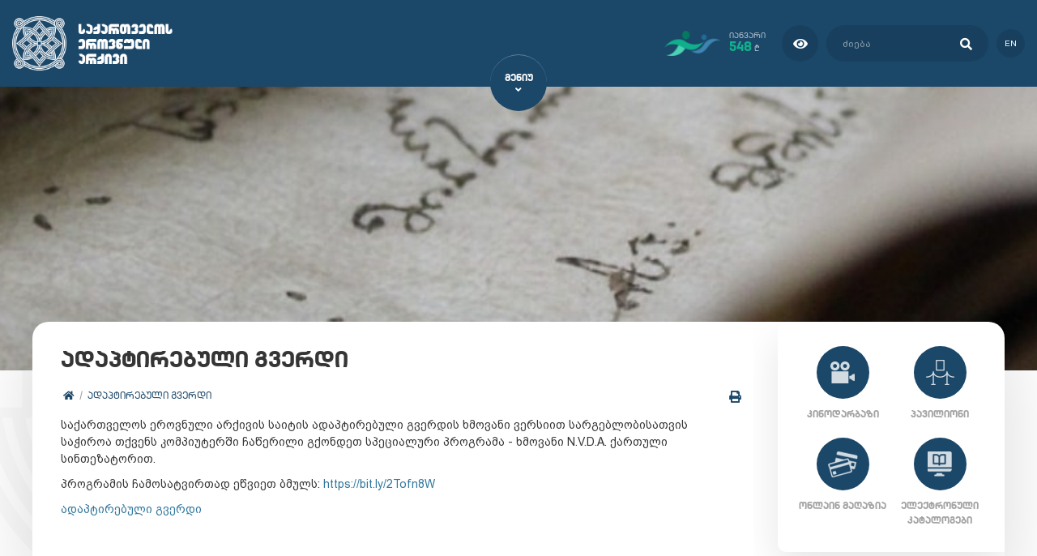

--- FILE ---
content_type: text/html; charset=UTF-8
request_url: https://archive.gov.ge/ge/adaptirebuli-gverdi-1
body_size: 6230
content:
<!doctype html>
<html lang="">
<head>
<meta charset="utf-8">
<meta name="viewport" content="width=device-width, initial-scale=1">
<title>ადაპტირებული გვერდი - საქართველოს ეროვნული არქივი</title>

<meta name="csrf-token" content="9pF0ePbRBOwDttqxtPwuDkxTjUG5tOIGdIeVQNht">
<meta name="theme-color" content="#1b4769">
<meta name="msapplication-navbutton-color" content="#1b4769">
<meta name="apple-mobile-web-app-status-bar-style" content="#1b4769">

<link rel="preconnect" href="//cdnjs.cloudflare.com/" crossorigin>
<link rel="dns-prefetch" href="//cdnjs.cloudflare.com/">

<link rel="shortcut icon" href="https://archive.gov.ge/images/front/favicon.png">
<link rel="stylesheet" href="//cdnjs.cloudflare.com/ajax/libs/font-awesome/5.9.0/css/all.min.css">
<link rel="stylesheet" href="/scripts/frontend/css/main.css?v=1619508028">
<script src="/scripts/frontend/js/main.js?v=1619508087" async></script>
<script src='https://api.mapbox.com/mapbox-gl-js/v1.4.0/mapbox-gl.js'></script>
<link href='https://api.mapbox.com/mapbox-gl-js/v1.4.0/mapbox-gl.css' rel='stylesheet' />
<!-- og -->
<meta property="og:type" content="article">
<meta property="og:title" content="ადაპტირებული გვერდი - საქართველოს ეროვნული არქივი">

<meta property="og:image" content="https://archive.gov.ge/storage/images/social.jpg">
<meta property="og:image:width" content="1200">
<meta property="og:image:height" content="630">
<meta property="og:url" content="https://archive.gov.ge/ge/adaptirebuli-gverdi-1">
<meta property="og:site_name" content="საქართველოს ეროვნული არქივი">
<script>
	var IS_HOME_PAGE = '';
  var CURRENT_LANG = 'ge';
    var $fullUrl = 'https://archive.gov.ge';
	var $storageUrl = 'https://archive.gov.ge/storage/';
</script>
<div id="fb-root"></div>
<script>
  (function(d, s, id) {
    var js, fjs = d.getElementsByTagName(s)[0];
    if (d.getElementById(id)) return;
    js = d.createElement(s); js.id = id;
    js.src = "https://connect.facebook.net/en_US/sdk.js#xfbml=1&version=v2.6";
    js.async = true;
    js.defer = true;
    fjs.parentNode.insertBefore(js, fjs);
  }(document, 'script', 'facebook-jssdk'));
</script>

<!-- Meta Pixel Code -->
<script>
  !function(f,b,e,v,n,t,s)
  {if(f.fbq)return;n=f.fbq=function(){n.callMethod?
  n.callMethod.apply(n,arguments):n.queue.push(arguments)};
  if(!f._fbq)f._fbq=n;n.push=n;n.loaded=!0;n.version='2.0';
  n.queue=[];t=b.createElement(e);t.async=!0;
  t.src=v;s=b.getElementsByTagName(e)[0];
  s.parentNode.insertBefore(t,s)}(window, document,'script',
  'https://connect.facebook.net/en_US/fbevents.js');
  fbq('init', '575647554549451');
  fbq('track', 'PageView');
</script>
<noscript><img height="1" width="1" style="display:none"
  src="https://www.facebook.com/tr?id=575647554549451&ev=PageView&noscript=1"
/></noscript>
<!-- End Meta Pixel Code -->

<!-- Global site tag (gtag.js) - Google Analytics -->
<script async src="https://www.googletagmanager.com/gtag/js?id=G-QD3L03LZPX"></script>
<script>
  window.dataLayer = window.dataLayer || [];
  function gtag(){dataLayer.push(arguments);}
  gtag('js', new Date());

  gtag('config', 'G-QD3L03LZPX');
</script>
</head>
<body class="home">

<div class="preloader_wrap">
	<div class="preloader">
		<div></div>
		<div></div>
		<div></div>
		<div></div>
		<div></div>
		<div></div>
		<div></div>
		<div></div>
	</div>
</div>

<div class="scroll_top">
	<em class="fas fa-angle-up"></em>
</div>

<div class="resp_menu">
	<div class="resp_menu_toggle">
		<div></div>
		<div></div>
		<div></div>
		<div></div>
	</div>
	<div class="resp_menu_ul"></div>
</div>
<div class="modal_overlay"></div>
<div class="modal">
	<div class="modal">
	<div class="modal_logo">
		<img src="https://archive.gov.ge/images/front/logo_dark.png" alt="">
	</div>
	<h1>საქართველოს ეროვნული არქივის მიერ სოლიდარობის ფონდში გადარიცხული თანხები</h1>
	<div class="modal_desc">
		<h3>იანვრის თვეში გადაირიცხა: <span>548</span> ₾</h3>
		<h2>დღევანდელი მონაცემებით სულ გადარიცხულია: <span>53971</span> ₾</h2>
	</div>
</div></div>
<header class="trans-all-4">
	<div class="container">
		<div class="header_top">
			<div class="logo">
				<a href="https://archive.gov.ge/ge" title="" tabindex="1">
					<img src="https://archive.gov.ge/images/front/logo_ge.png" alt="">
				</a>
			</div>
			<div class="solid_search_lang">
				<div class="solid call_modal">
					<img src="https://archive.gov.ge/images/front/solidarobis_fondi.png">
					<div>
						<span>იანვარი</span>
						<span><strong>548</strong>₾</span>
					</div>
				</div>
				<div class="adaptive">
					<a href="https://adaptive.archive.gov.ge" title="ადაპტირებული ვერსია" class="green" tabindex="2">
						<em class="fas fa-eye"></em>
					</a>
				</div>
				<div class="search">
					<form method="GET" action="https://archive.gov.ge/ge/search" accept-charset="UTF-8" id="search_form" autocomplete="off">
	<input type="hidden" name="_token" value="9pF0ePbRBOwDttqxtPwuDkxTjUG5tOIGdIeVQNht">	<input id="search" type="search" placeholder="ძიება">
	<button type="submit">
		<em class="fa fa-search"></em>
	</button>
</form>				</div>
				<div class="lang">
					<a href="https://archive.gov.ge/en/adaptirebuli-gverdi-1" title="English">en</a>
				</div>
			</div>
		</div>
	</div>
	<div class="navigation_container">
		<a href="javascript:void(0);" class="nav_toggle" title="მენიუ">
			<span>მენიუ</span>
			<em class="fas fa-angle-down"></em>
		</a>
		<nav class="navigation trans-no">
			<ul>
				<li><a href="/ge/chven-shesakheb" target="_self">ჩვენ შესახებ</a>
<ul>
	<li><a href="/ge/istoria" target="_self">ისტორია</a>
</li>
<li><a href="/ge/structure" target="_self">სტრუქტურა</a>
</li>
<li><a href="/ge/menejmenti" target="_self">მენეჯმენტი</a>
</li>
<li><a href="/ge/sajaro-informatsia" target="_self">საჯარო ინფორმაცია</a>
</li>
<li><a href="/ge/news" target="_self">ახალი ამბები</a>
</li>
<li><a href="/ge/sazogadoebastan-urtiertoba" target="_self">საზოგადოებასთან ურთიერთობა</a>
</li>
<li><a href="/ge/saertashoriso-urtiertobebi" target="_self">საერთაშორისო ურთიერთობები</a>
</li>
<li><a href="/ge/samartlebrivi-aktebi" target="_self">სამართლებრივი აქტები</a>
</li>
<li><a href="/ge/kariera" target="_self">კარიერა</a>
</li>
<li><a href="/ge/kitkhva-pasukhi" target="_self">კითხვა-პასუხი</a>
</li>
<li><a href="/ge/events" target="_self">ღონისძიებები</a>
</li>
</ul>
</li>
<li><a href="/ge/arkivebi" target="_self">არქივები</a>
<ul>
	<li><a href="/ge/uakhlesi-istoriis-tsentraluri-arkivi" target="_self">უახლესი ისტორიის ცენტრალური არქივი</a>
</li>
<li><a href="/ge/saistorio-tsentraluri-arkivi" target="_self">საისტორიო ცენტრალური არქივი</a>
</li>
<li><a href="/ge/kinofotofono-dokumentebis-tsentraluri-arkivi" target="_self">კინოფოტოფონოდოკუმენტების ცენტრალური არქივი</a>
</li>
<li><a href="/ge/kutaisis-tsentraluri-arkivi" target="_self">ქუთაისის ცენტრალური არქივი</a>
</li>
<li><a href="/ge/teritoriuli-organoebi" target="_self">ტერიტორიული ორგანოები</a>
</li>
</ul>
</li>
<li><a href="/ge/saarkivo-fondebi-da-kolektsiebi" target="_self">საარქივო დოკუმენტები</a>
<ul>
	<li><a href="/ge/saarkivo-fondebi" target="_self">საარქივო ფონდები</a>
</li>
<li><a href="/ge/saarkivo-kolektsiebi-1" target="_self">საარქივო კოლექციები</a>
</li>
</ul>
</li>
<li><a href="/ge/gamofenebi" target="_self">გამოფენები</a>
<ul>
	<li><a href="/ge/2024-1" target="_self">2024</a>
</li>
<li><a href="/ge/sokhumi-1" target="_self">2023</a>
</li>
<li><a href="/ge/2022-1" target="_self">2022</a>
</li>
<li><a href="/ge/2021-1" target="_self">2021</a>
</li>
<li><a href="/ge/2020-1" target="_self">2020</a>
</li>
<li><a href="/ge/2019-1" target="_self">2019</a>
</li>
<li><a href="/ge/2018-1" target="_self">2018</a>
</li>
<li><a href="/ge/2017-1" target="_self">2017</a>
</li>
<li><a href="/ge/2016-1" target="_self">2016</a>
</li>
<li><a href="/ge/2011-2015-1" target="_self">2011-2015</a>
</li>
<li><a href="/ge/2025-1" target="_self">2025</a>
</li>
</ul>
</li>
<li><a href="/ge/saarkivo-filmebis-festivali-1" target="_self">საარქივო ფილმების ფესტივალი TIAFF</a>
<ul>
	<li><a href="/ge/saarkivo-filmebis-iv-saertashoriso-festivali-1" target="_self">თბილისის საარქივო ფილმების IV საერთაშორისო ფესტივალი 2025</a>
</li>
<li><a href="/ge/tbilisis-saarkivo-filmebis-saertashoriso-festivali-2024-1" target="_self">თბილისის საარქივო ფილმების საერთაშორისო ფესტივალი 2024</a>
</li>
</ul>
</li>
<li><a href="/ge/konferentsiebi-1" target="_self">კონფერენციები</a>
<ul>
	<li><a href="/ge/x-saertashoriso-konferentsia-1" target="_self">X საერთაშორისო სამეცნიერო კონფერენცია - 2025</a>
</li>
<li><a href="/ge/ix-saertashoriso-konferentsia-1" target="_self">IX საერთაშორისო სამეცნიერო კონფერენცია - 2024</a>
</li>
</ul>
</li>
<li><a href="/ge/multimediuri-gamofenebi-1" target="_self">მულტიმედიური გვერდები</a>
<ul>
	<li><a href="/ge/istoriuli-movlenebi-1" target="_self">ისტორიული მოვლენები</a>
</li>
<li><a href="/ge/tsnobili-adamianebi-1" target="_self">ცნობილი ადამიანები</a>
</li>
<li><a href="/ge/saintereso-ambebi-1" target="_self">საინტერესო ამბები</a>
</li>
</ul>
</li>
<li><a href="/ge/proektebi" target="_self">პროექტები</a>
<ul>
	<li><a href="/ge/sajaro-lektsiebi-prezentatsiebi-chanatserebi-1" target="_self">საჯარო ლექციები, პრეზენტაციები, ჩანაწერები</a>
</li>
<li><a href="/ge/iuneskos-msoflio-mekhsierebis-reestri" target="_self">იუნესკოს მსოფლიო მეხსიერების რეესტრი</a>
</li>
<li><a href="/ge/sakartvelos-pirveli-respublika-saganmanatleblo-proekti" target="_self">პირველი რესპუბლიკა - საგანმანათლებლო პროექტი</a>
</li>
<li><a href="/ge/studenturi-sametsniero-proekti" target="_self">სტუდენტური სამეცნიერო პროექტი</a>
</li>
<li><a href="/ge/khelnatserta-analitikuri-katalogi" target="_self">ხელნაწერთა ანალიტიკური კატალოგი</a>
</li>
<li><a href="/ge/digitalizatsia" target="_self">დიგიტალიზაცია</a>
</li>
<li><a href="/ge/genealogia" target="_self">გენეალოგია</a>
</li>
</ul>
</li>
<li><a href="/ge/pavilioni" target="_self">საგამოფენო პავილიონი</a>
</li>
<li><a href="/ge/servisebi" target="_self">სერვისები</a>
<ul>
	<li><a href="/ge/distantsiuri-momsakhureba-1" target="_self">დისტანციური მომსახურება</a>
</li>
<li><a href="/ge/satsnobaro-momsakhureba" target="_self">საცნობარო მომსახურება</a>
</li>
<li><a href="/ge/mkvlevarta-momsakhureba" target="_self">მკვლევართა დარბაზი</a>
</li>
<li><a href="/ge/digitalizatsiis-servisi" target="_self">დიგიტალიზაციის სერვისი</a>
</li>
<li><a href="/ge/audiostudia" target="_self">აუდიოსტუდია</a>
</li>
<li><a href="/ge/dokumentebis-sametsniero-teknikuri-damushaveba" target="_self">დოკუმენტების სამეცნიერო-ტექნიკური დამუშავება</a>
</li>
<li><a href="/ge/dokumentebis-droebit-sargeblobashi-gatsema" target="_self">დოკუმენტების დროებით სარგებლობაში გაცემა</a>
</li>
<li><a href="/ge/sakartvelos-erovnuli-arkivis-kinoteatri-1" target="_self">კინოთეატრი</a>
</li>
</ul>
</li>
<li><a href="/ge/quiz" target="_self">კითხვარები</a>
</li>
<li><a href="/ge/publikatsiebi" target="_self">პუბლიკაციები</a>
<ul>
	<li><a href="/ge/sametsniero-publikatsiebi" target="_self">სამეცნიერო პუბლიკაციები</a>
</li>
<li><a href="/ge/konferentsiis-masalebi-1" target="_self">კონფერენციის მასალები</a>
</li>
<li><a href="/ge/saimijo-bechduri-masala" target="_self">საიმიჯო მასალა</a>
</li>
</ul>
</li>
<li><a href="/ge/elektronuli-katalogebi" target="_self">ელექტრონული კატალოგები</a>
<ul>
	<li><a href="/ge/fondebis-da-anatserebis-katalogi-1" target="_self">ფონდების და ანაწერების კატალოგი</a>
</li>
<li><a href="/ge/sakartvelos-erovnuli-arkivis-elektronuli-kinokatalogi-1" target="_self">კინოკატალოგი</a>
</li>
<li><a href="/ge/sakomlo-chanatserebis-katalogi-1" target="_self">საკომლო ჩანაწერების კატალოგი</a>
</li>
<li><a href="/ge/metrikuli-tsignebis-sadziebeli-1" target="_self">მეტრიკული წიგნების საძიებელი</a>
</li>
<li><a href="/ge/fotokatalogi-1" target="_self">ფოტოკატალოგი</a>
</li>
<li><a href="/ge/sakartvelos-pirveli-respublika-1" target="_self">საქართველოს პირველი რესპუბლიკა</a>
</li>
<li><a href="/ge/tsera-kitkhvis-gamavrtselebeli-sazogadoebis-tsevrta-sadziebeli-1" target="_self">წერა-კითხვის გამავრცელებელი საზოგადოების წევრთა საძიებელი</a>
</li>
<li><a href="/ge/afkhazetis-virtualuri-arkivi-1" target="_self">აფხაზეთის ვირტუალური არქივი</a>
</li>
<li><a href="/ge/bibliotekis-katalogi-1" target="_self">ბიბლიოთეკის კატალოგი</a>
</li>
<li><a href="/ge/tbilisis-guberniis-zhandarmta-sammartvelo-1" target="_self">თბილისის გუბერნიის ჟანდარმთა სამმართველო</a>
</li>
<li><a href="/ge/xix-xx-saukuneebis-dokumentebis-katalogi-sakartvelosa-da-amierkavkasiashi-mtskhovrebi-germanelebis-shesakheb-1" target="_self">დოკუმენტები საქართველოსა და ამიერკავკასიაში მცხოვრები გერმანელების შესახებ</a>
</li>
</ul>
</li>
<li><a href="/ge/personalur-monatsemta-datsva-1" target="_self">პერსონალურ მონაცემთა დაცვა</a>
</li>
<li><a href="/ge/contact" target="_self">კონტაქტი</a>
</li>
<li class="active"><a href="/ge/adaptirebuli-gverdi-1" target="_self">ადაპტირებული გვერდი</a>
</li>
<li><a href="/ge/movies" target="_self">კინოთეატრი</a>
</li>
			</ul>
		</nav>
	</div>
</header>
	<section class="inside_title trans-all-4">
	<img src="https://archive.gov.ge/storage/images/ins_bak.jpg" alt="" class="ins_bak">
</section>
	<main class="trans-all-4">
	<div class="content">
		<h1 class="content_title">ადაპტირებული გვერდი</h1>
<div class="breadcrumbs">
	<ul>
		<li><a href="https://archive.gov.ge/ge" title=""><em class="fas fa-home"></em></a></li>
					<li><a href="https://archive.gov.ge/ge/adaptirebuli-gverdi-1" title="ადაპტირებული გვერდი">ადაპტირებული გვერდი</a></li>
			</ul>
	<div class="print">
		<script type="text/javascript">
			var pfHeaderImgUrl = 'https://archive.gov.ge/images/front/logo_dark.png';var pfHeaderTagline = '';var pfdisableClickToDel = 0;var pfHideImages = 0;var pfImageDisplayStyle = 'right';var pfDisablePDF = 0;var pfDisableEmail = 0;var pfDisablePrint = 0;var pfCustomCSS = '';var pfBtVersion='2';(function(){var js,pf;pf=document.createElement('script');pf.type='text/javascript';pf.src='//cdn.printfriendly.com/printfriendly.js';document.getElementsByTagName('head')[0].appendChild(pf)})();
		</script>
		<a href="http://www.printfriendly.com" class="printfriendly" onclick="window.print();return false;" title="Printer Friendly and PDF">
			<em class="fas fa-print"></em>
		</a>
	</div>
</div>
		
<article class="news_static">

	
	<div class="page_body">
		<div class="page_content">
			<p>საქართველოს ეროვნული არქივის საიტის ადაპტირებული გვერდის ხმოვანი ვერსიით სარგებლობისათვის საჭიროა თქვენს კომპიუტერში ჩაწერილი გქონდეთ სპეციალური პროგრამა - ხმოვანი N.V.D.A. ქართული სინთეზატორით.</p>
<p>პროგრამის ჩამოსატვირთად ეწვიეთ ბმულს:&nbsp;<a href="http://gbu.ge/lang/en/%e1%83%9e%e1%83%a0%e1%83%9d%e1%83%92%e1%83%a0%e1%83%90%e1%83%9b%e1%83%94%e1%83%91%e1%83%98%e1%83%9e%e1%83%a0%e1%83%9d%e1%83%92%e1%83%a0%e1%83%90%e1%83%9b%e1%83%94%e1%83%91%e1%83%98-2/">https://bit.ly/2Tofn8W&nbsp;</a></p>
<p><a href="https://adaptive.archive.gov.ge/">ადაპტირებული გვერდი</a></p>
		</div>
	</div>

	
	
	
	
	
</article>

	</div>
			<aside class="trans-no">
		<div class="side_widget">
		<div class="side_icons">
			<ul>
				<li>
	<a href="https://archive.gov.ge/ge/movies" target="_self">
		<figure>
			<img src="https://archive.gov.ge/storage/images/cinema_small.png" alt="კინოდარბაზი">
		</figure>
		<span>კინოდარბაზი</span>
	</a>
</li>
<li>
	<a href="https://archive.gov.ge/ge/pavilioni" target="_self">
		<figure>
			<img src="https://archive.gov.ge/storage/images/pavillion_small.png" alt="პავილიონი">
		</figure>
		<span>პავილიონი</span>
	</a>
</li>
<li>
	<a href="https://shop.archives.gov.ge/" target="_blank">
		<figure>
			<img src="https://archive.gov.ge/storage/images/shop_small.png" alt="ონლაინ მაღაზია">
		</figure>
		<span>ონლაინ მაღაზია</span>
	</a>
</li>
<li>
	<a href="https://archive.gov.ge/ge/elektronuli-katalogebi" target="_self">
		<figure>
			<img src="https://archive.gov.ge/storage/images/ecatalogues_small.png" alt="ელექტრონული კატალოგები">
		</figure>
		<span>ელექტრონული კატალოგები</span>
	</a>
</li>
			</ul>
		</div>
	</div>
		</aside>
		<div>
</main>
	<footer class="trans-all-4 inside">
	<div class="container">
		<div class="footer_sides">
			<div class="footer_left">
				<div class="foot_contact">
					<div class="foot_hotline_socials">
						<h2 class="front_title">ცხელი ხაზი</h2>
						<div class="foot_hotline">
							<div>
								<h3>გენერალური ინსპექცია</h3>
								<h2><a>(+995 32) 2405599</a></h2>
							</div>
							<div>
								<h3>საცნობარო განყოფილება</h3>
								<h2><a>(+995 32) 2290505</a></h2>
							</div>
						</div>
						<div class="socials">
							<ul>
								<li><a href="https://www.facebook.com/NationalArchivesofGeorgia/" title="Facebook" target="_blank"><em class="fab fa-facebook-f"></em></a></li>
<li><a href="https://twitter.com/Archives_of_Geo" title="Twitter" target="_blank"><em class="fab fa-twitter"></em></a></li>
<li><a href="https://www.youtube.com/channel/UCkZe4gOYSePcimv0-MerNww" title="YouTube" target="_blank"><em class="fab fa-youtube"></em></a></li>
<li><a href="https://www.flickr.com/photos/national_archives_of_georgia/" title="Flickr" target="_blank"><em class="fab fa-flickr"></em></a></li>
<li><a href="https://ka.wikipedia.org/wiki/%E1%83%A1%E1%83%90%E1%83%A5%E1%83%90%E1%83%A0%E1%83%97%E1%83%95%E1%83%94%E1%83%9A%E1%83%9D%E1%83%A1_%E1%83%94%E1%83%A0%E1%83%9D%E1%83%95%E1%83%9C%E1%83%A3%E1%83%9A%E1%83%98_%E1%83%90%E1%83%A0%E1%83%A5%E1%83%98%E1%83%95%E1%83%98" title="Wikipedia" target="_blank"><em class="fab fa-wikipedia-w"></em></a></li>
<li><a href="https://archive.gov.ge/ge/sitemap" title="Sitemap"><em class="fas fa-sitemap"></em></a></li>
							</ul>
						</div>
					</div>
					<div class="foot_address">
						<h2 class="front_title">კონტაქტი</h2>
						<address>
							<ul>
								<li>
									<em class="fas fa-map-marker-alt"></em>
									<span>ვაჟა-ფშაველას გამზირი N1, თბილისი 0160, საქართველო</span>
								</li>
								<li>
									<em class="fas fa-phone"></em>
									<span>
										<a>2290505</a>
									</span>
								</li>
								<li>
									<em class="fas fa-envelope"></em>
									<span>
										<a href="tel:info@archives.gov.ge">info@archives.gov.ge</a>
									</span>
								</li>
							</ul>
						</address>
					</div>
				</div>
			</div>
		</div>
		<div class="rights_artmedia">
			<div class="rights">&copy; საქართველოს ეროვნული არქივი</div>
			<div class="artmedia">
				<a href="http://artmedia.ge" target="_blank">
					<svg class="nosvg">
						<g>
							<path d="M1.3,13.4c0-3,2.5-5.5,5.5-5.5s5.5,2.5,5.5,5.5s-2.5,5.5-5.5,5.5S1.3,16.4,1.3,13.4"></path>
							<path d="M12.3,7.9v11"></path>
							<path d="M18.3,7.9v11"></path>
							<path d="M18.3,11.9c0-2.2,1.8-4,4-4s4,1.8,4,4"></path>
							<path d="M36.3,18.9c-2.2,0-4-1.8-4-4v-14"></path>
							<path d="M35.3,7.9h-6"></path>
							<path d="M40.3,7.9v11"></path>
							<path d="M48.3,11.9c0-2.2,1.8-4,4-4s4,1.8,4,4v7"></path>
							<path d="M40.3,11.9c0-2.2,1.8-4,4-4s4,1.8,4,4v5"></path>
							<path d="M69.3,17.6c-1,0.8-2.2,1.3-3.5,1.3c-3,0-5.5-2.5-5.5-5.5s2.5-5.5,5.5-5.5s5.5,2.5,5.5,5.5h-11"></path>
							<path d="M75.1,13.4c0-3,2.5-5.5,5.5-5.5s5.5,2.5,5.5,5.5s-2.5,5.5-5.5,5.5S75.1,16.4,75.1,13.4"></path>
							<path d="M86.1,0.9v18"></path>
							<path d="M90.9,7.9v11"></path>
							<path d="M90.9,0.9v2"></path>
							<path d="M95.5,13.4c0-3,2.5-5.5,5.5-5.5s5.5,2.5,5.5,5.5s-2.5,5.5-5.5,5.5S95.5,16.4,95.5,13.4"></path>
							<path d="M106.5,7.9v11"></path>
						</g>
					</svg>
				</a>
			</div>
		</div>
	</div>
</footer>
</body>
</html>
